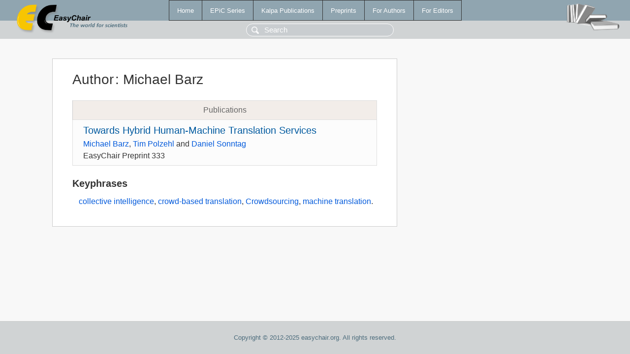

--- FILE ---
content_type: text/html; charset=UTF-8
request_url: https://easychair-www.easychair.org/publications/author/HwGs
body_size: 1063
content:
<!DOCTYPE html>
<html lang='en-US'><head><meta content='text/html; charset=UTF-8' http-equiv='Content-Type'/><title>Author: Michael Barz</title><link href='/images/favicon.ico' rel='icon' type='image/jpeg'/><link href='/css/cool.css?version=516' rel='StyleSheet' type='text/css'/><link href='/css/publications.css?version=516' rel='StyleSheet' type='text/css'/><script src='/js/easy.js?version=516'></script><script src='/publications/pubs.js?version=516'></script></head><body class="pubs"><table class="page"><tr style="height:1%"><td><div class="menu"><table class="menutable"><tr><td><a class="mainmenu" href="/publications/" id="t:HOME">Home</a></td><td><a class="mainmenu" href="/publications/EPiC" id="t:EPIC">EPiC Series</a></td><td><a class="mainmenu" href="/publications/Kalpa" id="t:KALPA">Kalpa Publications</a></td><td><a class="mainmenu" href="/publications/preprints" id="t:PREPRINTS">Preprints</a></td><td><a class="mainmenu" href="/publications/for_authors" id="t:FOR_AUTHORS">For Authors</a></td><td><a class="mainmenu" href="/publications/for_editors" id="t:FOR_EDITORS">For Editors</a></td></tr></table></div><div class="search_row"><form onsubmit="alert('Search is temporarily unavailable');return false;"><input id="search-input" name="query" placeholder="Search" type="text"/></form></div><div id="logo"><a href="/"><img class="logonew_alignment" src="/images/logoECpubs.png"/></a></div><div id="books"><img class="books_alignment" src="/images/books.png"/></div></td></tr><tr style="height:99%"><td class="ltgray"><div id="mainColumn"><table id="content_table"><tr><td style="vertical-align:top;width:99%"><div class="abstractBox"><h1>Author<span class="lr_margin">:</span>Michael Barz</h1><table class="epic_table top_margin"><thead><tr><th>Publications</th></tr></thead><tbody><tr><td><div class="title"><a href="/publications/preprint/wfm6">Towards Hybrid Human-Machine Translation Services</a></div><div class="authors"><a href="/publications/author/HwGs">Michael Barz</a>, <a href="/publications/author/2NFj">Tim Polzehl</a> and <a href="/publications/author/kVFT">Daniel Sonntag</a></div><div class="volume">EasyChair Preprint 333</div></td></tr></tbody></table><h3>Keyphrases</h3><p><a href="/publications/keyword/CNtf">collective intelligence</a>, <a href="/publications/keyword/bRlv">crowd-based translation</a>, <a href="/publications/keyword/TlTX">Crowdsourcing</a>, <a href="/publications/keyword/4dsS">machine translation</a>.</p></div></td></tr></table></div></td></tr><tr><td class="footer">Copyright © 2012-2025 easychair.org. All rights reserved.</td></tr></table></body></html>